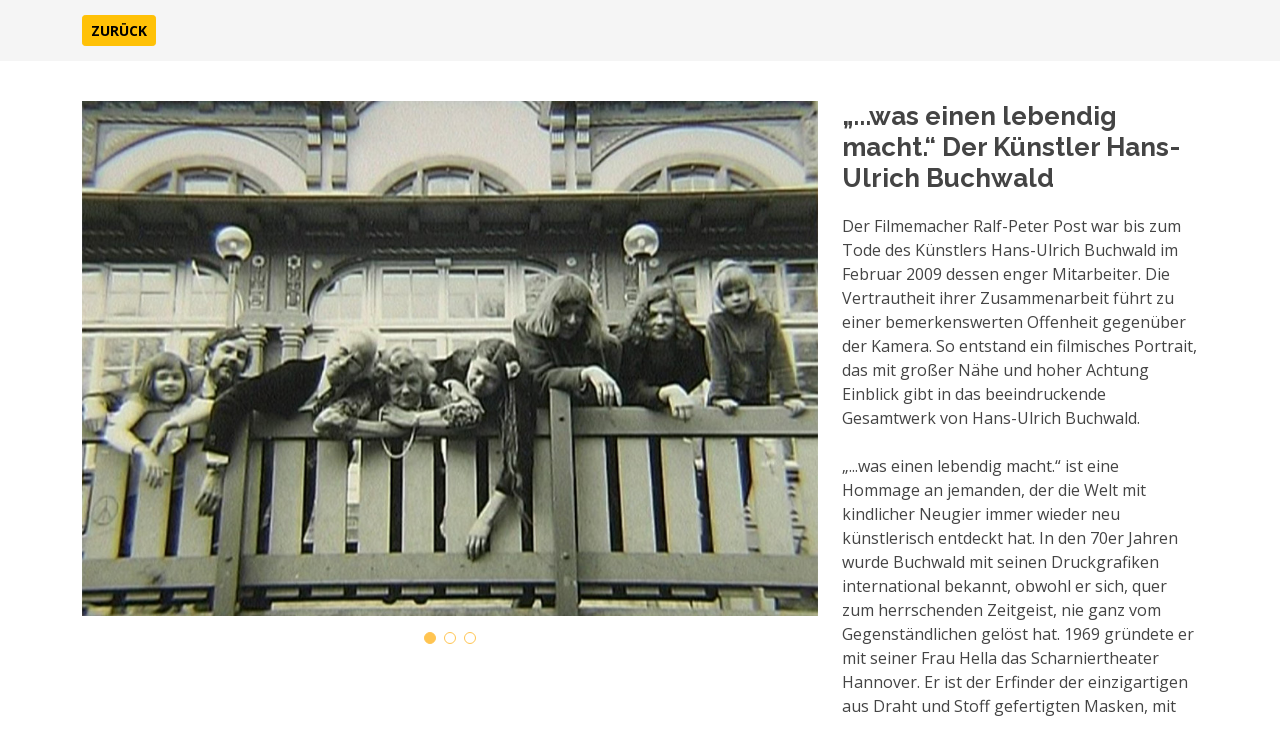

--- FILE ---
content_type: text/html
request_url: https://scharniertheater-walkacts.de/pages/buchwald-01-film.html
body_size: 1717
content:
<!DOCTYPE html>
<html lang="de">

<head>
    <meta charset="utf-8">
    <meta content="width=device-width, initial-scale=1.0" name="viewport">

    <title>SCHARNIERTHEATER - Hans-Ulrich Buchwald</title>
    <meta content="" name="description">
    <meta content="" name="keywords">

    <!-- Favicons -->
    <link href="../assets/img/favicon.png" rel="icon">
    <link href="../assets/img/apple-touch-icon.png" rel="apple-touch-icon">

    <!-- Google Fonts -->
    <link href="https://fonts.googleapis.com/css?family=Open+Sans:300,300i,400,400i,600,600i,700,700i|Raleway:300,300i,400,400i,500,500i,600,600i,700,700i|Poppins:300,300i,400,400i,500,500i,600,600i,700,700i" rel="stylesheet">

    <!-- Vendor CSS Files -->
    <link href="../assets/vendor/aos/aos.css" rel="stylesheet">
    <link href="../assets/vendor/bootstrap/css/bootstrap.min.css" rel="stylesheet">
    <link href="../assets/vendor/bootstrap-icons/bootstrap-icons.css" rel="stylesheet">
    <link href="../assets/vendor/boxicons/css/boxicons.min.css" rel="stylesheet">
    <link href="../assets/vendor/glightbox/css/glightbox.min.css" rel="stylesheet">
    <link href="../assets/vendor/remixicon/remixicon.css" rel="stylesheet">
    <link href="../assets/vendor/swiper/swiper-bundle.min.css" rel="stylesheet">

    <!-- Template Main CSS File -->
    <link href="../assets/css/style.css" rel="stylesheet">

</head>

<body>

    <main id="main">

        <!-- ======= Breadcrumbs ======= -->
        <section id="breadcrumbs" class="breadcrumbs">
            <div class="container">
                <div class="d-flex justify-content-between align-items-center">
                    <a class="btn btn-warning btn-sm" role="button" href="../index.html#buchwald"><strong>ZURÜCK</strong></a>&nbsp;
                </div>
            </div>
        </section>

        <!-- ======= Portfolio Details Section ======= -->
        <section id="portfolio-details" class="portfolio-details">
            <div class="container">

                <div class="row gy-4">

                    <div class="col-lg-8">
                        <div class="portfolio-details-slider swiper">
                            <div class="swiper-wrapper align-items-center">

                                <div class="swiper-slide">
                                    <img src="../images/buchwald/01-buchwald-film-01.jpg" alt="Bild">
                                </div>

                                <div class="swiper-slide">
                                    <img src="../images/buchwald/01-buchwald-film-02.jpg" alt="Bild">
                                </div>

                                <div class="swiper-slide">
                                    <img src="../images/buchwald/01-buchwald-film-03.jpg" alt="Bild">
                                </div>

                            </div>
                            <div class="swiper-pagination"></div>
                        </div>
                    </div>

                    <div class="col-lg-4">
                        <div class="portfolio-description">
                            <h2>„...was einen lebendig macht.“ Der Künstler Hans-Ulrich Buchwald</h2>
                            <p>
                                Der Filmemacher Ralf-Peter Post war bis zum Tode des Künstlers Hans-Ulrich Buchwald im Februar 2009 dessen enger Mitarbeiter. Die Vertrautheit ihrer Zusammenarbeit führt zu einer bemerkenswerten Offenheit gegenüber der Kamera. So entstand ein filmisches Portrait, das mit großer Nähe und hoher Achtung Einblick gibt in das beeindruckende Gesamtwerk von Hans-Ulrich Buchwald.<br><br>
                                „...was einen lebendig macht.“ ist eine Hommage an jemanden, der die Welt mit kindlicher Neugier immer wieder neu künstlerisch entdeckt hat. In den 70er Jahren wurde Buchwald mit seinen Druckgrafiken international bekannt, obwohl er sich, quer zum herrschenden Zeitgeist, nie ganz vom Gegenständlichen gelöst hat. 1969 gründete er mit seiner Frau Hella das Scharniertheater Hannover. Er ist der Erfinder der einzigartigen aus Draht und Stoff gefertigten Masken, mit denen seine künstlerischen Visionen in zahlreichen Inszenierungen des Scharniertheaters verwirklicht wurden.
                            </p>
                        </div>
                    </div>

                </div>

            </div>
        </section>

    </main>


    <!-- ======================================================== Footer ========================================================== -->

    <div id="preloader"></div>
    <a href="#" class="back-to-top d-flex align-items-center justify-content-center"><i class="bi bi-arrow-up-short"></i></a>

    <!-- Vendor JS Files -->
    <script src="../assets/vendor/aos/aos.js"></script>
    <script src="../assets/vendor/bootstrap/js/bootstrap.bundle.min.js"></script>
    <script src="../assets/vendor/glightbox/js/glightbox.min.js"></script>
    <script src="../assets/vendor/isotope-layout/isotope.pkgd.min.js"></script>
    <script src="../assets/vendor/swiper/swiper-bundle.min.js"></script>

    <!-- Template Main JS File -->
    <script src="../assets/js/main.js"></script>

</body>

</html>


--- FILE ---
content_type: text/css
request_url: https://scharniertheater-walkacts.de/assets/css/style.css
body_size: 31771
content:
/**
Primärfarbe:
Sekundärfarbe: #ffc451 (alt: #C41D00)
*/

/*--------------------------------------------------------------
# General
--------------------------------------------------------------*/
body {
    font-family: "Open Sans", sans-serif;
    color: #444444;
}

a {
    color: #ffc451;
    text-decoration: none;
}

a:hover {
    color: #dcdcdc;
    text-decoration: none;
}

h1,
h2,
h3,
h4,
h5,
h6 {
    font-family: "Raleway", sans-serif;
}

/*--------------------------------------------------------------
# Back to top button
--------------------------------------------------------------*/
.back-to-top {
    position: fixed;
    visibility: hidden;
    opacity: 0;
    right: 15px;
    bottom: 15px;
    z-index: 996;
    background: #ffc451;
    width: 40px;
    height: 40px;
    border-radius: 4px;
    transition: all 0.4s;
}

.back-to-top i {
    font-size: 28px;
    color: #151515;
    line-height: 0;
}

.back-to-top:hover {
    background: #151515;
}

.back-to-top:hover i {
    color: #ffc451;
}

.back-to-top.active {
    visibility: visible;
    opacity: 1;
}

/*--------------------------------------------------------------
# Preloader
--------------------------------------------------------------*/
#preloader {
    position: fixed;
    top: 0;
    left: 0;
    right: 0;
    bottom: 0;
    z-index: 9999;
    overflow: hidden;
    background: #151515;
}

#preloader:before {
    content: "";
    position: fixed;
    top: calc(50% - 0px);
    left: calc(50% - 30px);
    border: 6px solid #ffc451;
    border-top-color: #151515;
    border-bottom-color: #151515;
    border-radius: 50%;
    width: 60px;
    height: 60px;
    -webkit-animation: animate-preloader 1s linear infinite;
    animation: animate-preloader 1s linear infinite;
}

@-webkit-keyframes animate-preloader {
    0% {
        transform: rotate(0deg);
    }

    100% {
        transform: rotate(360deg);
    }
}

@keyframes animate-preloader {
    0% {
        transform: rotate(0deg);
    }

    100% {
        transform: rotate(360deg);
    }
}

/*--------------------------------------------------------------
# Disable aos animation delay on mobile devices
--------------------------------------------------------------*/
@media screen and (max-width: 768px) {
    [data-aos-delay] {
        transition-delay: 0 !important;
    }
}

/*--------------------------------------------------------------
# Header
--------------------------------------------------------------*/
#header {
    transition: all 0.5s;
    z-index: 997;
    padding: 15px 0;
}

#header.header-scrolled,
#header.header-inner-pages {
    background: rgba(0, 0, 0, 0.8);
}

#header .logo {
    font-size: 32px;
    margin: 0;
    padding: 0;
    line-height: 1;
    font-weight: 700;
    letter-spacing: 2px;
    text-transform: uppercase;
}

@media (max-width: 1200px) {
    #header .logo {
        font-size: 26px;
        margin: 0;
        padding: 0;
        line-height: 1;
        font-weight: 700;
        letter-spacing: 2px;
        text-transform: uppercase;
    }
}

@media (max-width: 768px) {
    #header .logo {
        font-size: 18px;
        margin: 0;
        padding: 0;
        line-height: 1;
        font-weight: 700;
        letter-spacing: 2px;
        text-transform: uppercase;
    }
}

#header .logo a {
    color: #fff;
}

#header .logo a span {
    color: #ffc451;
}

#header .logo img {
    max-height: 40px;
}

/*--------------------------------------------------------------
#  Get Startet Button
--------------------------------------------------------------*/
.get-started-btn {
    color: #fff;
    border-radius: 4px;
    padding: 7px 25px 8px 25px;
    white-space: nowrap;
    transition: 0.3s;
    font-size: 14px;
    display: inline-block;
    border: 2px solid #ffc451;
}

.get-started-btn:hover {
    background: #ffc451;
    color: #343a40;
}

@media (max-width: 992px) {
    .get-started-btn {
        padding: 7px 20px 8px 20px;
        margin-right: 15px;
    }
}

/*--------------------------------------------------------------
# Navigation Menu
--------------------------------------------------------------*/
/**
* Desktop Navigation 
*/
.navbar {
    padding: 0;
}

.navbar ul {
    margin: 0;
    padding: 0;
    display: flex;
    list-style: none;
    align-items: center;
}

.navbar li {
    position: relative;
}

.navbar a,
.navbar a:focus {
    display: flex;
    align-items: center;
    justify-content: space-between;
    padding: 10px 0 10px 30px;
    font-size: 15px;
    font-weight: 600;
    color: #fff;
    white-space: nowrap;
    transition: 0.3s;
}

.navbar a i,
.navbar a:focus i {
    font-size: 12px;
    line-height: 0;
    margin-left: 5px;
}

.navbar a:hover,
.navbar .active,
.navbar .active:focus,
.navbar li:hover > a {
    color: #ffc451;
}

.navbar .dropdown ul {
    display: block;
    position: absolute;
    left: 14px;
    top: calc(100% + 30px);
    margin: 0;
    padding: 10px 0;
    z-index: 99;
    opacity: 0;
    visibility: hidden;
    background: #fff;
    box-shadow: 0px 0px 30px rgba(127, 137, 161, 0.25);
    transition: 0.3s;
}

.navbar .dropdown ul li {
    min-width: 200px;
}

.navbar .dropdown ul a {
    padding: 10px 20px;
    font-size: 14px;
    text-transform: none;
    color: #151515;
    font-weight: 400;
}

.navbar .dropdown ul a i {
    font-size: 12px;
}

.navbar .dropdown ul a:hover,
.navbar .dropdown ul .active:hover,
.navbar .dropdown ul li:hover > a {
    background-color: #ffc451;
}

.navbar .dropdown:hover > ul {
    opacity: 1;
    top: 100%;
    visibility: visible;
}

.navbar .dropdown .dropdown ul {
    top: 0;
    left: calc(100% - 30px);
    visibility: hidden;
}

.navbar .dropdown .dropdown:hover > ul {
    opacity: 1;
    top: 0;
    left: 100%;
    visibility: visible;
}

@media (max-width: 1366px) {
    .navbar .dropdown .dropdown ul {
        left: -90%;
    }

    .navbar .dropdown .dropdown:hover > ul {
        left: -100%;
    }
}

/**
* Mobile Navigation 
*/
.mobile-nav-toggle {
    color: #fff;
    font-size: 28px;
    cursor: pointer;
    display: none;
    line-height: 0;
    transition: 0.5s;
}

@media (max-width: 991px) {
    .mobile-nav-toggle {
        display: block;
    }

    .navbar ul {
        display: none;
    }
}

.navbar-mobile {
    position: fixed;
    overflow: hidden;
    top: 0;
    right: 0;
    left: 0;
    bottom: 0;
    background: rgba(0, 0, 0, 0.9);
    transition: 0.3s;
    z-index: 999;
}

.navbar-mobile .mobile-nav-toggle {
    position: absolute;
    top: 15px;
    right: 15px;
}

.navbar-mobile ul {
    display: block;
    position: absolute;
    top: 55px;
    right: 15px;
    bottom: 15px;
    left: 15px;
    padding: 10px 0;
    background-color: #fff;
    overflow-y: auto;
    transition: 0.3s;
}

.navbar-mobile a,
.navbar-mobile a:focus {
    padding: 10px 20px;
    font-size: 15px;
    color: #151515;
}

.navbar-mobile a:hover,
.navbar-mobile .active,
.navbar-mobile li:hover > a {
    color: #151515;
    background-color: #ffc451;
}

.navbar-mobile .getstarted,
.navbar-mobile .getstarted:focus {
    margin: 15px;
}

.navbar-mobile .dropdown ul {
    position: static;
    display: none;
    margin: 10px 20px;
    padding: 10px 0;
    z-index: 99;
    opacity: 1;
    visibility: visible;
    background: #fff;
    box-shadow: 0px 0px 30px rgba(127, 137, 161, 0.25);
}

.navbar-mobile .dropdown ul li {
    min-width: 200px;
}

.navbar-mobile .dropdown ul a {
    padding: 10px 20px;
    color: #151515;
}

.navbar-mobile .dropdown ul a i {
    font-size: 12px;
}

.navbar-mobile .dropdown ul a:hover,
.navbar-mobile .dropdown ul .active:hover,
.navbar-mobile .dropdown ul li:hover > a {
    background-color: #ffc451;
}

.navbar-mobile .dropdown > .dropdown-active {
    display: block;
}

/*--------------------------------------------------------------
# Hero Section
--------------------------------------------------------------*/
#hero {
    width: 100%;
    height: 100vh;
    background: url("../../images/hero-bg.jpg") top center;
    background-size: cover;
    position: relative;
}

#hero:before {
    content: "";
    background: rgba(0, 0, 0, 0.3);
    position: absolute;
    bottom: 0;
    top: 0;
    left: 0;
    right: 0;
}

#hero .container {
    position: relative;
    padding-top: 200px;
    text-align: center;
}

#hero h1 {
    margin: 0;
    font-size: 56px;
    font-weight: 700;
    line-height: 64px;
    color: #fff;
    font-family: "Poppins", sans-serif;
}

#hero h1 span {
    color: #ffc451;
}

#hero h2 {
    color: rgba(255, 255, 255, 0.9);
    margin: 10px 0 0 0;
    font-size: 28px;
}

#hero .icon-box {
    padding: 30px 20px;
    transition: ease-in-out 0.3s;
    border: 1px solid rgba(255, 255, 255, 0.3);
    height: 100%;
    text-align: center;
}

#hero .icon-box i {
    font-size: 32px;
    line-height: 1;
    color: #ffc451;
}

#hero .icon-box h3 {
    font-weight: 700;
    margin: 10px 0 0 0;
    padding: 0;
    line-height: 1;
    font-size: 20px;
    line-height: 26px;
}

#hero .icon-box h3 a {
    color: #fff;
    transition: ease-in-out 0.3s;
}

#hero .icon-box h3 a:hover {
    color: #ffc451;
}

#hero .icon-box:hover {
    border-color: #ffc451;
}

@media (min-width: 1024px) {
    #hero {
        background-attachment: fixed;
    }
}

@media (max-width: 768px) {
    #hero {
        height: auto;
    }

    #hero h1 {
        font-size: 32px;
        line-height: 36px;
    }

    #hero h2 {
        font-size: 14px;
        line-height: 16px;
        font-weight: 800;
    }
}

/*--------------------------------------------------------------
# Sections General
--------------------------------------------------------------*/
section {
    padding: 40px 0;
    overflow: hidden;
}

.section-title {
    padding-bottom: 30px;
}

.section-title h2 {
    font-size: 14px;
    font-weight: 500;
    padding: 0;
    line-height: 1px;
    margin: 0 0 0 0;
    letter-spacing: 2px;
    text-transform: uppercase;
    color: #aaaaaa;
    font-family: "Poppins", sans-serif;
}

.section-title h2::after {
    content: "";
    width: 275px;
    height: 2px;
    display: inline-block;
    background: #ffde9e;
    margin: 5px 0px;
}

.section-title p {
    margin: 0;
    margin: 0;
    font-size: 32px;
    font-weight: 600;
    text-transform: uppercase;
    font-family: "Poppins", sans-serif;
    color: #151515;
}

/*--------------------------------------------------------------
# About
--------------------------------------------------------------*/
.about .content h3 {
    font-weight: 700;
    font-size: 28px;
    font-family: "Poppins", sans-serif;
}

.about .content ul {
    list-style: none;
    padding: 0;
}

.about .content ul li {
    padding: 0 0 8px 26px;
    position: relative;
}

.about .content ul i {
    position: absolute;
    font-size: 20px;
    left: 0;
    top: -3px;
    color: #ffc451;
}

.about .content p:last-child {
    margin-bottom: 0;
}

/*--------------------------------------------------------------
# Clients
--------------------------------------------------------------*/
.clients {
    padding-top: 20px;
}

.clients .swiper-slide img {
    opacity: 0.5;
    transition: 0.3s;
    filter: grayscale(100);
}

.clients .swiper-slide img:hover {
    filter: none;
    opacity: 1;
}

.clients .swiper-pagination {
    margin-top: 20px;
    position: relative;
}

.clients .swiper-pagination .swiper-pagination-bullet {
    width: 12px;
    height: 12px;
    background-color: #fff;
    opacity: 1;
    background-color: #ddd;
}

.clients .swiper-pagination .swiper-pagination-bullet-active {
    background-color: #ffc451;
}

/*--------------------------------------------------------------
# Features
--------------------------------------------------------------*/
.features {
    padding-top: 20px;
}

.features .icon-box {
    padding-left: 15px;
}

.features .icon-box h4 {
    font-size: 20px;
    font-weight: 700;
    margin: 5px 0 10px 60px;
}

.features .icon-box i {
    font-size: 48px;
    float: left;
    color: #ffc451;
}

.features .icon-box p {
    font-size: 15px;
    color: #848484;
    margin-left: 60px;
}

.features .image {
    background-position: center center;
    background-repeat: no-repeat;
    background-size: cover;
    min-height: 400px;
}

/*--------------------------------------------------------------
# Services
--------------------------------------------------------------*/
.services .icon-box {
    text-align: center;
    border: 1px solid #ebebeb;
    padding: 80px 20px;
    transition: all ease-in-out 0.3s;
    background: #fff;
}

.services .icon-box .icon {
    margin: 0 auto;
    width: 64px;
    height: 64px;
    background: #ffc451;
    border-radius: 4px;
    display: flex;
    align-items: center;
    justify-content: center;
    margin-bottom: 20px;
    transition: 0.3s;
}

.services .icon-box .icon i {
    color: #151515;
    font-size: 28px;
    transition: ease-in-out 0.3s;
}

.services .icon-box h4 {
    font-weight: 700;
    margin-bottom: 15px;
    font-size: 24px;
}

.services .icon-box h4 a {
    color: #151515;
    transition: ease-in-out 0.3s;
}

.services .icon-box h4 a:hover {
    color: #ffc451;
}

.services .icon-box p {
    line-height: 24px;
    font-size: 14px;
    margin-bottom: 0;
}

.services .icon-box:hover {
    border-color: #fff;
    box-shadow: 0px 0 25px 0 rgba(0, 0, 0, 0.1);
    transform: translateY(-10px);
}

/*--------------------------------------------------------------
# Cta
--------------------------------------------------------------*/
.cta {
    background: linear-gradient(rgba(2, 2, 2, 0.5), rgba(0, 0, 0, 0.5)), url("../img/cta-bg.jpg") fixed center center;
    background-size: cover;
    padding: 60px 0;
}

.cta h3 {
    color: #fff;
    font-size: 28px;
    font-weight: 700;
}

.cta p {
    color: #fff;
}

.cta .cta-btn {
    font-family: "Raleway", sans-serif;
    font-weight: 600;
    font-size: 16px;
    letter-spacing: 1px;
    display: inline-block;
    padding: 8px 28px;
    border-radius: 4px;
    transition: 0.5s;
    margin-top: 10px;
    border: 2px solid #fff;
    color: #fff;
}

.cta .cta-btn:hover {
    background: #ffc451;
    border-color: #ffc451;
    color: #151515;
}

/*--------------------------------------------------------------
# Portfolio
--------------------------------------------------------------*/
.portfolio .portfolio-item {
    margin-bottom: 30px;
}

.portfolio #portfolio-flters {
    padding: 0;
    margin: 0 auto 20px auto;
    list-style: none;
    text-align: center;
}

.portfolio #portfolio-flters li {
    cursor: pointer;
    display: inline-block;
    padding: 8px 15px 10px 15px;
    font-size: 14px;
    font-weight: 600;
    line-height: 1;
    text-transform: uppercase;
    color: #444444;
    margin-bottom: 5px;
    transition: all 0.3s ease-in-out;
    border-radius: 3px;
}

.portfolio #portfolio-flters li:hover,
.portfolio #portfolio-flters li.filter-active {
    color: #151515;
    background: #ffc451;
}

.portfolio #portfolio-flters li:last-child {
    margin-right: 0;
}

.portfolio .portfolio-wrap {
    transition: 0.3s;
    position: relative;
    overflow: hidden;
    z-index: 1;
    background: rgba(21, 21, 21, 0.6);
}

.portfolio .portfolio-wrap::before {
    content: "";
    background: rgba(21, 21, 21, 0.6);
    position: absolute;
    left: 0;
    right: 0;
    top: 0;
    bottom: 0;
    transition: all ease-in-out 0.3s;
    z-index: 2;
    opacity: 0;
}

.portfolio .portfolio-wrap img {
    transition: all ease-in-out 0.3s;
}

.portfolio .portfolio-wrap .portfolio-info {
    opacity: 0;
    position: absolute;
    top: 0;
    left: 0;
    right: 0;
    bottom: 0;
    z-index: 3;
    transition: all ease-in-out 0.3s;
    display: flex;
    flex-direction: column;
    justify-content: flex-end;
    align-items: flex-start;
    padding: 20px;
}

.portfolio .portfolio-wrap .portfolio-info h4 {
    font-size: 20px;
    color: #fff;
    font-weight: 600;
}

.portfolio .portfolio-wrap .portfolio-info p {
    color: rgba(255, 255, 255, 0.7);
    font-size: 14px;
    text-transform: uppercase;
    padding: 0;
    margin: 0;
    font-style: italic;
}

.portfolio .portfolio-wrap .portfolio-links {
    text-align: center;
    z-index: 4;
}

.portfolio .portfolio-wrap .portfolio-links a {
    color: #fff;
    margin: 0 5px 0 0;
    font-size: 28px;
    display: inline-block;
    transition: 0.3s;
}

.portfolio .portfolio-wrap .portfolio-links a:hover {
    color: #ffc451;
}

.portfolio .portfolio-wrap:hover::before {
    opacity: 1;
}

.portfolio .portfolio-wrap:hover img {
    transform: scale(1.2);
}

.portfolio .portfolio-wrap:hover .portfolio-info {
    opacity: 1;
}

/*--------------------------------------------------------------
# Portfolio Details
--------------------------------------------------------------*/
.portfolio-details {
    padding-top: 40px;
}

.portfolio-details .portfolio-details-slider img {
    width: 100%;
}

.portfolio-details .portfolio-details-slider .swiper-pagination {
    margin-top: 20px;
    position: relative;
}

.portfolio-details .portfolio-details-slider .swiper-pagination .swiper-pagination-bullet {
    width: 12px;
    height: 12px;
    background-color: #fff;
    opacity: 1;
    border: 1px solid #ffc451;
}

.portfolio-details .portfolio-details-slider .swiper-pagination .swiper-pagination-bullet-active {
    background-color: #ffc451;
}

.portfolio-details .portfolio-info {
    padding: 30px;
    box-shadow: 0px 0 30px rgba(21, 21, 21, 0.08);
}

.portfolio-details .portfolio-info h3 {
    font-size: 22px;
    font-weight: 700;
    margin-bottom: 20px;
    padding-bottom: 20px;
    border-bottom: 1px solid #eee;
}

.portfolio-details .portfolio-info ul {
    list-style: none;
    padding: 0;
    font-size: 15px;
}

.portfolio-details .portfolio-info ul li + li {
    margin-top: 10px;
}

.portfolio-details .portfolio-description {
    padding-top: 0px;
}

.portfolio-details .portfolio-description h2 {
    font-size: 26px;
    font-weight: 700;
    margin-bottom: 20px;
}

.portfolio-details .portfolio-description p {
    padding: 0;
}

/*--------------------------------------------------------------
# Counts
--------------------------------------------------------------*/
.counts .content {
    padding: 30px 0;
}

.counts .content h3 {
    font-weight: 700;
    font-size: 34px;
    color: #151515;
}

.counts .content p {
    margin-bottom: 0;
}

.counts .content .count-box {
    padding: 20px 0;
    width: 100%;
}

.counts .content .count-box i {
    display: block;
    font-size: 36px;
    color: #ffc451;
    float: left;
}

.counts .content .count-box span {
    font-size: 36px;
    line-height: 30px;
    display: block;
    font-weight: 700;
    color: #151515;
    margin-left: 50px;
}

.counts .content .count-box p {
    padding: 15px 0 0 0;
    margin: 0 0 0 50px;
    font-family: "Raleway", sans-serif;
    font-size: 14px;
    color: #3b3b3b;
}

.counts .content .count-box a {
    font-weight: 600;
    display: block;
    margin-top: 20px;
    color: #3b3b3b;
    font-size: 15px;
    font-family: "Poppins", sans-serif;
    transition: ease-in-out 0.3s;
}

.counts .content .count-box a:hover {
    color: #626262;
}

.counts .image {
    background: url("../img/counts-img.jpg") center center no-repeat;
    background-size: cover;
    min-height: 400px;
}

@media (max-width: 991px) {
    .counts .image {
        text-align: center;
    }

    .counts .image img {
        max-width: 80%;
    }
}

@media (max-width: 667px) {
    .counts .image img {
        max-width: 100%;
    }
}

/*--------------------------------------------------------------
# Testimonials
--------------------------------------------------------------*/
.testimonials {
    padding: 80px 0;
    background: url("../img/testimonials-bg.jpg") no-repeat;
    background-position: center center;
    background-size: cover;
    position: relative;
}

.testimonials::before {
    content: "";
    position: absolute;
    left: 0;
    right: 0;
    top: 0;
    bottom: 0;
    background: rgba(0, 0, 0, 0.7);
}

.testimonials .section-header {
    margin-bottom: 40px;
}

.testimonials .testimonials-carousel,
.testimonials .testimonials-slider {
    overflow: hidden;
}

.testimonials .testimonial-item {
    text-align: center;
    color: #fff;
}

.testimonials .testimonial-item .testimonial-img {
    width: 100px;
    border-radius: 50%;
    border: 6px solid rgba(255, 255, 255, 0.15);
    margin: 0 auto;
}

.testimonials .testimonial-item h3 {
    font-size: 20px;
    font-weight: bold;
    margin: 10px 0 5px 0;
    color: #fff;
}

.testimonials .testimonial-item h4 {
    font-size: 14px;
    color: #ddd;
    margin: 0 0 15px 0;
}

.testimonials .testimonial-item .quote-icon-left,
.testimonials .testimonial-item .quote-icon-right {
    color: rgba(255, 255, 255, 0.6);
    font-size: 26px;
}

.testimonials .testimonial-item .quote-icon-left {
    display: inline-block;
    left: -5px;
    position: relative;
}

.testimonials .testimonial-item .quote-icon-right {
    display: inline-block;
    right: -5px;
    position: relative;
    top: 10px;
}

.testimonials .testimonial-item p {
    font-style: italic;
    margin: 0 auto 15px auto;
    color: #eee;
}

.testimonials .swiper-pagination {
    margin-top: 20px;
    position: relative;
}

.testimonials .swiper-pagination .swiper-pagination-bullet {
    width: 12px;
    height: 12px;
    background-color: rgba(255, 255, 255, 0.4);
    opacity: 0.5;
}

.testimonials .swiper-pagination .swiper-pagination-bullet-active {
    background-color: #ffc451;
    opacity: 1;
}

@media (min-width: 1024px) {
    .testimonials {
        background-attachment: fixed;
    }
}

@media (min-width: 992px) {
    .testimonials .testimonial-item p {
        width: 80%;
    }
}

/*--------------------------------------------------------------
# Team
--------------------------------------------------------------*/
.team {
    background: #fff;
    padding: 60px 0;
}

.team .member {
    margin-bottom: 20px;
    overflow: hidden;
    border-radius: 5px;
    background: #fff;
    box-shadow: 0px 2px 15px rgba(0, 0, 0, 0.1);
}

.team .member .member-img {
    position: relative;
    overflow: hidden;
}

.team .member .social {
    position: absolute;
    left: 0;
    bottom: 30px;
    right: 0;
    opacity: 0;
    transition: ease-in-out 0.3s;
    text-align: center;
}

.team .member .social a {
    transition: color 0.3s;
    color: #151515;
    margin: 0 3px;
    border-radius: 4px;
    width: 36px;
    height: 36px;
    background: rgba(255, 255, 255, 0.8);
    transition: ease-in-out 0.3s;
    color: #484848;
    display: inline-flex;
    justify-content: center;
    align-items: center;
}

.team .member .social a:hover {
    color: #151515;
    background: #ffc451;
}

.team .member .social i {
    font-size: 18px;
    line-height: 0;
}

.team .member .member-info {
    padding: 25px 15px;
}

.team .member .member-info h4 {
    font-weight: 700;
    margin-bottom: 5px;
    font-size: 18px;
    color: #151515;
}

.team .member .member-info span {
    display: block;
    font-size: 13px;
    font-weight: 400;
    color: #aaaaaa;
}

.team .member .member-info p {
    font-style: italic;
    font-size: 14px;
    line-height: 26px;
    color: #777777;
}

.team .member:hover .social {
    opacity: 1;
    bottom: 15px;
}

/*--------------------------------------------------------------
# Contact
--------------------------------------------------------------*/
.contact .info {
    width: 100%;
    background: #fff;
}

.contact .info i {
    font-size: 20px;
    background: #ffc451;
    color: #151515;
    float: left;
    width: 44px;
    height: 44px;
    display: flex;
    justify-content: center;
    align-items: center;
    border-radius: 4px;
    transition: all 0.3s ease-in-out;
}

.contact .info h4 {
    padding: 0 0 0 60px;
    font-size: 22px;
    font-weight: 600;
    margin-bottom: 5px;
    color: #151515;
}

.contact .info p {
    padding: 0 0 0 60px;
    margin-bottom: 0;
    font-size: 14px;
    color: #484848;
}

.contact .info .email,
.contact .info .phone {
    margin-top: 40px;
}

.contact .php-email-form {
    width: 100%;
    background: #fff;
}

.contact .php-email-form .form-group {
    padding-bottom: 8px;
}

.contact .php-email-form .error-message {
    display: none;
    color: #fff;
    background: #ed3c0d;
    text-align: left;
    padding: 15px;
    font-weight: 600;
}

.contact .php-email-form .error-message br + br {
    margin-top: 25px;
}

.contact .php-email-form .sent-message {
    display: none;
    color: #fff;
    background: #18d26e;
    text-align: center;
    padding: 15px;
    font-weight: 600;
}

.contact .php-email-form .loading {
    display: none;
    background: #fff;
    text-align: center;
    padding: 15px;
}

.contact .php-email-form .loading:before {
    content: "";
    display: inline-block;
    border-radius: 50%;
    width: 24px;
    height: 24px;
    margin: 0 10px -6px 0;
    border: 3px solid #18d26e;
    border-top-color: #eee;
    -webkit-animation: animate-loading 1s linear infinite;
    animation: animate-loading 1s linear infinite;
}

.contact .php-email-form input,
.contact .php-email-form textarea {
    border-radius: 0;
    box-shadow: none;
    font-size: 14px;
    border-radius: 4px;
}

.contact .php-email-form input:focus,
.contact .php-email-form textarea:focus {
    border-color: #ffc451;
}

.contact .php-email-form input[type=checkbox] {
    height: 14px;
}

.contact .php-email-form input {
    height: 44px;
}

.contact .php-email-form textarea {
    padding: 10px 12px;
}

.contact .php-email-form button[type=submit] {
    background: #ffc451;
    border: 0;
    padding: 10px 24px;
    color: #151515;
    transition: 0.4s;
    border-radius: 4px;
}

.contact .php-email-form button[type=submit]:hover {
    background: #ffcd6b;
}

@-webkit-keyframes animate-loading {
    0% {
        transform: rotate(0deg);
    }

    100% {
        transform: rotate(360deg);
    }
}

@keyframes animate-loading {
    0% {
        transform: rotate(0deg);
    }

    100% {
        transform: rotate(360deg);
    }
}

/*--------------------------------------------------------------
# Breadcrumbs
--------------------------------------------------------------*/
.breadcrumbs {
    padding: 15px 0;
    background: whitesmoke;
    min-height: 40px;
    margin-top: 0px;
}

.breadcrumbs h2 {
    font-size: 28px;
    font-weight: 400;
}

.breadcrumbs ol {
    display: flex;
    flex-wrap: wrap;
    list-style: none;
    padding: 0;
    margin: 0;
}

.breadcrumbs ol li + li {
    padding-left: 10px;
}

.breadcrumbs ol li + li::before {
    display: inline-block;
    padding-right: 10px;
    color: #2f2f2f;
    content: "/";
}

@media (max-width: 992px) {
    .breadcrumbs {
        margin-top: 0px;
    }

    .breadcrumbs .d-flex {
        display: block !important;
    }

    .breadcrumbs ol {
        display: block;
    }

    .breadcrumbs ol li {
        display: inline-block;
    }
}

/*--------------------------------------------------------------
# Footer
--------------------------------------------------------------*/
#footer {
    background: black;
    padding: 0 0 0px 0;
    color: #fff;
    font-size: 14px;
}

#footer .footer-top {
    background: #151515;
    border-bottom: 1px solid #222222;
    padding: 30px 0 30px 0;
}

#footer .footer-top .footer-info {
    margin-bottom: 30px;
}

#footer .footer-top .footer-info h3 {
    font-size: 28px;
    margin: 0 0 20px 0;
    padding: 2px 0 2px 0;
    line-height: 1;
    font-weight: 700;
    text-transform: uppercase;
}

#footer .footer-top .footer-info h3 span {
    color: #ffc451;
}

#footer .footer-top .footer-info p {
    font-size: 14px;
    line-height: 24px;
    margin-bottom: 0;
    font-family: "Raleway", sans-serif;
    color: #fff;
}

#footer .footer-top .social-links a {
    font-size: 18px;
    display: inline-block;
    background: #292929;
    color: #fff;
    line-height: 1;
    padding: 8px 0;
    margin-right: 4px;
    border-radius: 4px;
    text-align: center;
    width: 36px;
    height: 36px;
    transition: 0.3s;
}

#footer .footer-top .social-links a:hover {
    background: #ffc451;
    color: #151515;
    text-decoration: none;
}

#footer .footer-top h4 {
    font-size: 16px;
    font-weight: 600;
    color: #fff;
    position: relative;
    padding-bottom: 12px;
}

#footer .footer-top .footer-links {
    margin-bottom: 30px;
}

#footer .footer-top .footer-links ul {
    list-style: none;
    padding: 0;
    margin: 0;
}

#footer .footer-top .footer-links ul i {
    padding-right: 2px;
    color: #ffc451;
    font-size: 18px;
    line-height: 1;
}

#footer .footer-top .footer-links ul li {
    padding: 10px 0;
    display: flex;
    align-items: center;
}

#footer .footer-top .footer-links ul li:first-child {
    padding-top: 0;
}

#footer .footer-top .footer-links ul a {
    color: #fff;
    transition: 0.3s;
    display: inline-block;
    line-height: 1;
}

#footer .footer-top .footer-links ul a:hover {
    color: #ffc451;
}

#footer .footer-top .footer-newsletter form {
    margin-top: 30px;
    background: #fff;
    padding: 6px 10px;
    position: relative;
    border-radius: 4px;
}

#footer .footer-top .footer-newsletter form input[type=email] {
    border: 0;
    padding: 4px;
    width: calc(100% - 110px);
}

#footer .footer-top .footer-newsletter form input[type=submit] {
    position: absolute;
    top: 0;
    right: -2px;
    bottom: 0;
    border: 0;
    background: none;
    font-size: 16px;
    padding: 0 20px;
    background: #ffc451;
    color: #151515;
    transition: 0.3s;
    border-radius: 0 4px 4px 0;
}

#footer .footer-top .footer-newsletter form input[type=submit]:hover {
    background: #ffcd6b;
}

#footer .copyright {
    text-align: center;
    padding-top: 30px;
}

#footer .credits {
    padding-top: 10px;
    text-align: center;
    font-size: 13px;
    color: #fff;
}

/* Formular-Fehler
---------------------------------- */

#student-form label.error {
    color: #ffc451;
}

/* Termine
---------------------------------- */
.accordion-button:not(.collapsed) {
    color: #000;
    background-color: #fff;
}

.accordion-button:focus {
    z-index: 3;
    border-color: #ffcd6b;
    outline: 0;
    box-shadow: 0 0 0 0.25rem rgb(255 205 107 / 25%);
}

.accordion-button::after {
    background-image: url("data:image/svg+xml,<svg xmlns='http://www.w3.org/2000/svg' viewBox='0 0 16 16' fill='%23ffc451'><path fill-rule='evenodd' d='M1.646 4.646a.5.5 0 0 1 .708 0L8 10.293l5.646-5.647a.5.5 0 0 1 .708.708l-6 6a.5.5 0 0 1-.708 0l-6-6a.5.5 0 0 1 0-.708z'/></svg>") !important;
}

/* Honeypot
---------------------------------- */
.wech {
    opacity: 0;
    position: absolute;
    top: 0;
    left: 0;
    height: 0;
    width: 0;
    z-index: -1;
}

/* Cookie
---------------------------------- */
#cb-cookie-banner {
    font-family: "Open Sans", sans-serif;
    color: #444444;
    font-size: 15px;
    line-height: 1.3;
    font-weight: 500;
    position: fixed;
    bottom: 0;
    left: 0;
    width: 100%;
    z-index: 999;
    border-radius: 0;
    color: #FFFFFF;
    background-color: #303030;
    border-color: #303030;
    display: none;
}

.cb-btn {
    display: inline-block;
    font-family: "Open Sans", sans-serif;
    color: #FFFFFF;
    font-size: 16px;
    font-weight: bold;
    margin-top: 16px;
    border-width: 0px;
    border-style: none;
    background: #ffc451;
    box-sizing: border-box;
    padding: 12px 20px;
    border-radius: 4px;
    text-align: center;
}

.cb-btn:hover {
    cursor: pointer;
    color: #000;
    background: #dcdcdc;
}

@media (max-width: 992px) {
    .cb-btn {
        margin-top: 14px;
        font-size: 14px;
        padding: 8px 16px;
    }
}
